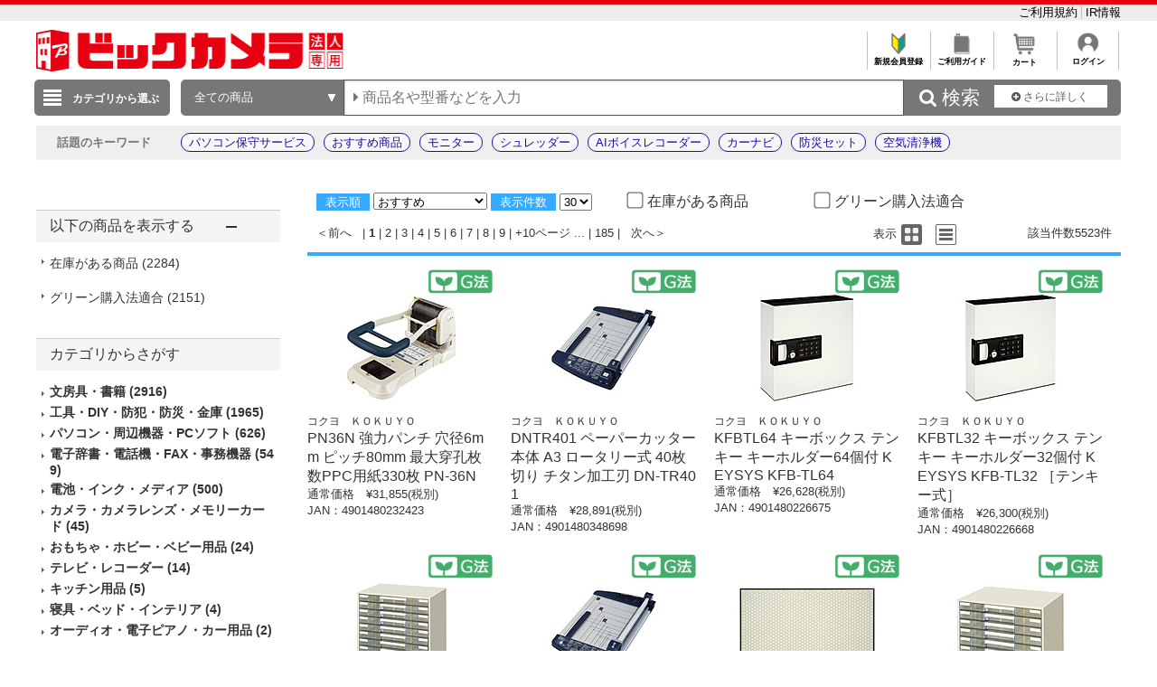

--- FILE ---
content_type: application/x-javascript; charset=utf-8
request_url: https://cookie.sync.usonar.jp/v1/cs?url=https%3A%2F%2Fhoujin.biccamera.com%2Fproduct%2Fresult.aspx%3Fsku%3D24983783%26product_maker_code%3D%2583R%2583N%2583%2588&ref=&cb_name=usonarCallback&uuid=0cb71a6f-f41c-4dae-9436-c6819dcacf00&client_id=RALAq14a5V16dzaw9&v=1.0.0&cookies=%7B%22_ga%22%3A%22GA1.1.487625522.1770148563%22%7D&cb=1770148563863
body_size: 120
content:
usonarCallback({"uuid":"0cb71a6f-f41c-4dae-9436-c6819dcacf00"})
